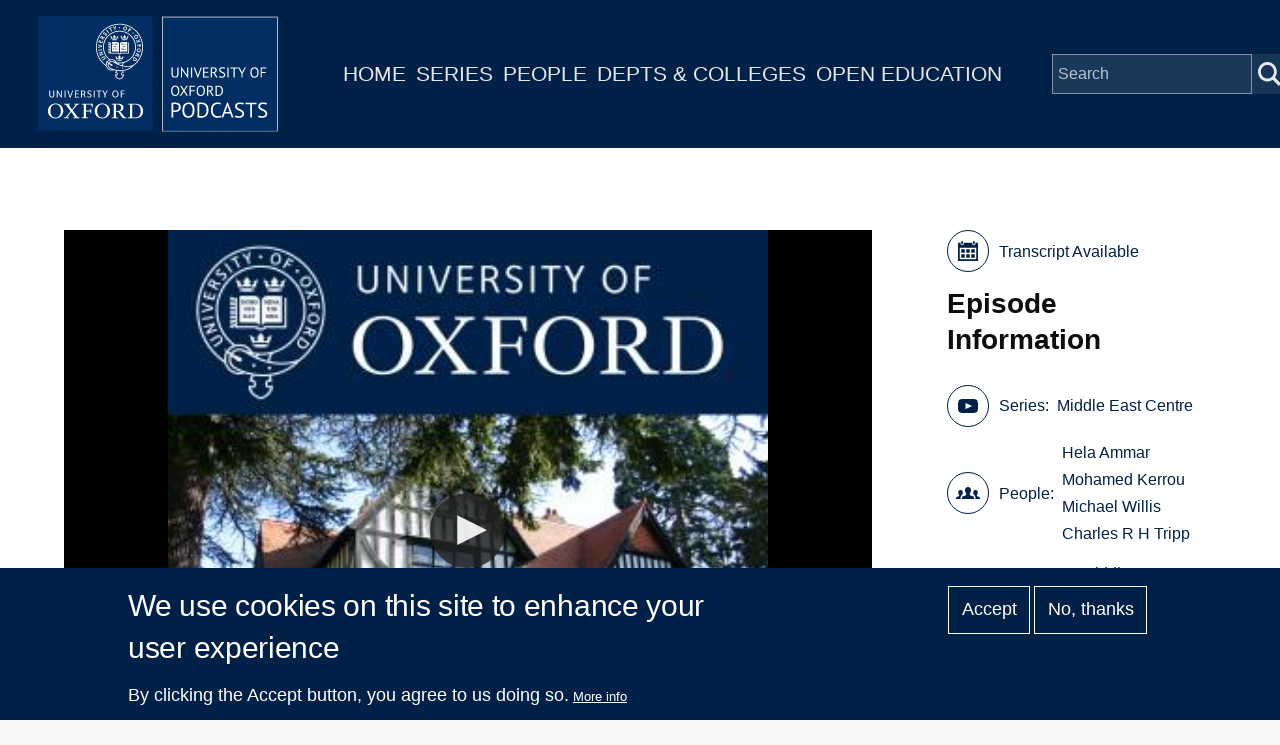

--- FILE ---
content_type: text/plain; charset=ISO-8859-1
request_url: https://media.podcasts.ox.ac.uk/sant/middle_east_studies/2021-02-26-sant-mec-ammar-video.srt
body_size: 59315
content:
1
00:00:07,810 --> 00:00:11,470
Good evening and welcome. My name is Michael Willis.

2
00:00:11,470 --> 00:00:17,260
I'm one of the fellows here, Middle East Centre at St. Anthony's College at the University of Oxford.

3
00:00:17,260 --> 00:00:23,620
And it gives me great pleasure to introduce you to the sixth seminar, this series in our series.

4
00:00:23,620 --> 00:00:30,880
We've been running every Friday evening this term and a term on the Arab uprisings, 10.

5
00:00:30,880 --> 00:00:38,800
And I'm very pleased to introduce this seminar, but we are running jointly with the British Tunisian society,

6
00:00:38,800 --> 00:00:42,760
which gives you an idea about the topic we'll be discussing this evening.

7
00:00:42,760 --> 00:00:46,570
But I'm very pleased that the with the support of the British Tunisian society,

8
00:00:46,570 --> 00:00:52,210
but have really been crucial in putting this whole event to get them a very grateful to the BTX.

9
00:00:52,210 --> 00:00:57,640
I'm particularly grateful to the person who will be chairing very involved in the British Tunisian society,

10
00:00:57,640 --> 00:01:03,160
somebody that is a good friend of the centre and somebody I'm sure many of you know very well.

11
00:01:03,160 --> 00:01:07,660
Professor Charles Triplette. So as who will be introducing the seminar this evening.

12
00:01:07,660 --> 00:01:14,620
Charles. Michael, thank you very much indeed. And thanks to St. Antony's for making it impossible to bowl.

13
00:01:14,620 --> 00:01:18,760
I think what I should say first is something a bit about the British Tunisian society itself,

14
00:01:18,760 --> 00:01:25,270
just to say that it was established or re-established in 2018 as a society meant to

15
00:01:25,270 --> 00:01:29,200
build on the friendship and understanding between Tunisia and the United Kingdom.

16
00:01:29,200 --> 00:01:39,250
So connecting people in both countries with a common interest and with knowledge about each other's histories, cultures, societies and their politics.

17
00:01:39,250 --> 00:01:42,430
And of course, that's what the contribution will be this evening.

18
00:01:42,430 --> 00:01:49,090
So the panel this evening was intended or is intended to give us a chance to reflect on some of

19
00:01:49,090 --> 00:01:57,280
the achievements of the past 10 years since the revolution and the overthrow of Ben Ali in 2011,

20
00:01:57,280 --> 00:01:57,970
but also, of course,

21
00:01:57,970 --> 00:02:07,360
the unfinished business and the unrealised hopes that have marked Tunisia's trajectory since the revolutionary events of 2010 2011.

22
00:02:07,360 --> 00:02:12,640
Because like all revolutions, it's a longer process and some hopes have been disappointed.

23
00:02:12,640 --> 00:02:23,990
Some have been fulfilled. And it's really, too, to reflect upon that, which we have asked our very distinguished two speakers to help us through.

24
00:02:23,990 --> 00:02:28,600
And I just want to introduce the two speakers before handing over to them.

25
00:02:28,600 --> 00:02:36,190
I wanted to use first Dr. Heller Amar, who is a professor of law at the University of Tunis, but also a visual artist.

26
00:02:36,190 --> 00:02:41,170
And one could say that her two roles were vividly demonstrated in 2011.

27
00:02:41,170 --> 00:02:52,660
First of all, with her participation in the art project autocracy inside out that use art to reclaim public spaces in Tunisia with the revolution,

28
00:02:52,660 --> 00:02:55,840
and secondly with our membership of the commission set up by the Tunisian

29
00:02:55,840 --> 00:03:00,970
government in 2011 to look into the conditions of prisons across the country,

30
00:03:00,970 --> 00:03:06,490
striking artworks have been exhibited and form part of collections in Tunisia and internationally.

31
00:03:06,490 --> 00:03:12,760
And if all goes well in the middle of May, you will see some of them exhibited in a new exhibition coming on at the British

32
00:03:12,760 --> 00:03:17,860
Museum called Reflections Contemporary Art from the Middle East and North Africa.

33
00:03:17,860 --> 00:03:24,760
When museums are allowed to reopen again and are other speaker equally distinguished in a different field?

34
00:03:24,760 --> 00:03:32,350
Professor Mohammed Keru is Professor of Political Science at the University of Tunis, but also a member of The Better Hikma,

35
00:03:32,350 --> 00:03:40,570
the Tunisian Academy of Sciences, Arts and Letters, and a founding member of the Tunisian Observatory for Democratic Transition.

36
00:03:40,570 --> 00:03:51,310
He's published numerous articles and books and most recently in 2018, so eager to see all the other evolution and just appeared, I think, in Tunis.

37
00:03:51,310 --> 00:03:58,270
Jemina, NYSE delivery, also the gem, not the oasis of the revolution, which has just come out.

38
00:03:58,270 --> 00:04:04,390
So before I turn to Dr Hellam, our first I should say something about the format of the evening.

39
00:04:04,390 --> 00:04:09,310
Our speakers will each have about ten to twelve minutes to give us some of their reflections.

40
00:04:09,310 --> 00:04:14,470
I might then lead off with a couple of questions and open the floor, as it were.

41
00:04:14,470 --> 00:04:22,290
You can see it. I'm still in presume mentality. I still think there's a floor, but there isn't to open the floor with for all of you.

42
00:04:22,290 --> 00:04:27,640
For more general questions and discussion that will be chaired by Dr Michael Willis.

43
00:04:27,640 --> 00:04:32,980
So I'm happy to turn over the floor or the screen to help.

44
00:04:32,980 --> 00:04:37,720
Help, please. Good evening. Thank you so much, Charles.

45
00:04:37,720 --> 00:04:43,180
And I'm glad I'm glad to be here to be here with you today.

46
00:04:43,180 --> 00:04:49,390
Yes. Actually, evolution has opened the door to every possible.

47
00:04:49,390 --> 00:05:01,870
And indeed, we we are able to do and to explore and to do things and to explore has never been explored during Bernardes regime.

48
00:05:01,870 --> 00:05:08,920
So to talk about the. Months. And the changes that happened just after the revolution.

49
00:05:08,920 --> 00:05:11,590
I will take two examples, actually,

50
00:05:11,590 --> 00:05:21,880
I would be speaking about two main projects that marked my career as an artist and that marked me also as a citizen.

51
00:05:21,880 --> 00:05:29,050
The first one is visiting prisons and testifying about human rights in Tunisia.

52
00:05:29,050 --> 00:05:39,670
A few weeks after the revolution, as you say, Johns, three national commissions were set up by the provisional government at this time.

53
00:05:39,670 --> 00:05:52,600
And I was appointed as a member of one of them. That commission of enquiry on the abuses committed during the revolution.

54
00:05:52,600 --> 00:06:03,940
Our mission was basically to investigate all types of abuses such as death and bullet injuries,

55
00:06:03,940 --> 00:06:12,470
but also a mutiny in prisons and to determine the response of the political responsible parties.

56
00:06:12,470 --> 00:06:21,070
So so actually, this commission was the first tool of the transitional justice in Tunisia.

57
00:06:21,070 --> 00:06:28,780
And during one year, we we we did, for example, as far as I'm concerned,

58
00:06:28,780 --> 00:06:38,230
I was in the subcommission of prisons and during the year I visited prisons with three other members of the of this commission.

59
00:06:38,230 --> 00:06:47,230
And this was the first time ever. Then civilians entered prisons before and before that before that time.

60
00:06:47,230 --> 00:06:56,770
So during this regime, it was only the Red Cross that was able to visit prisons and their reports were confidential.

61
00:06:56,770 --> 00:07:04,510
So no one could know what was happening to into prisons.

62
00:07:04,510 --> 00:07:18,490
Of course, we were aware that human rights were floating, of course, but no one could imagine how bad were the conditions of detentions where.

63
00:07:18,490 --> 00:07:28,960
So after this so we could we were able for the first time to testify about the human rights violation in prisons.

64
00:07:28,960 --> 00:07:37,300
And one year after. So the report has been published and.

65
00:07:37,300 --> 00:07:41,880
In the same time I was down myself, I have to do something about this,

66
00:07:41,880 --> 00:07:47,670
I have to testify not only as a member, as a jurist, as a member of this commission,

67
00:07:47,670 --> 00:07:57,660
but also as a citizen who has lived something, something huge, you know, talking with that with inmates,

68
00:07:57,660 --> 00:08:05,700
visiting prisons, exploring a field that I would never imagine exploring before.

69
00:08:05,700 --> 00:08:13,800
So there was there is still a festival of art in public spaces.

70
00:08:13,800 --> 00:08:26,730
To me, it's called the Dream City. And this for this is this year, I choose to testify about what I lift into prison with with this commission.

71
00:08:26,730 --> 00:08:35,010
And I. I showed Virk pictures I took during a year in prisons.

72
00:08:35,010 --> 00:08:49,970
And actually I replenished the prison universe with with the pictures and also testimonies of of the prisoners.

73
00:08:49,970 --> 00:08:57,030
And it was, it was really a great experience because of two things.

74
00:08:57,030 --> 00:08:57,370
First,

75
00:08:57,370 --> 00:09:09,750
I think it was the first time and I think it will be the last one also because because unfortunately no one is is able to take picture into prisons.

76
00:09:09,750 --> 00:09:18,810
So I think there would be only those one those the one I took during this case this year.

77
00:09:18,810 --> 00:09:26,100
And the cigar is for the second reason because, you know, prison in Tunisia, it was taboo.

78
00:09:26,100 --> 00:09:31,140
Like No one talk about prisons.

79
00:09:31,140 --> 00:09:41,840
We had only few testimony from the prisoners under Bourguiba Logush Tunisian.

80
00:09:41,840 --> 00:09:51,360
So. So we didn't know what what was happening. What didn't happen there.

81
00:09:51,360 --> 00:09:57,390
So, yes, 10 years after after visiting prison, what has changed?

82
00:09:57,390 --> 00:10:05,370
I think the conditions of detention hasn't said they haven't changed that much.

83
00:10:05,370 --> 00:10:13,130
Even if some some some reform, some reforms have been undertaken.

84
00:10:13,130 --> 00:10:25,320
But still, you know, still more generally, many steps have been made in terms of transitional justice, rehab, dilatation of victims and so on.

85
00:10:25,320 --> 00:10:30,020
But still, the process is not finished yet.

86
00:10:30,020 --> 00:10:42,700
The second example is the second project was called Arctic Husky Inside Programme, initiated by French photographer G.

87
00:10:42,700 --> 00:10:46,520
And in March 2006 and eleven.

88
00:10:46,520 --> 00:10:58,250
And this project will replace the portrait of an idea which was everywhere, you know, in every street, in every every everywhere in Tunisia.

89
00:10:58,250 --> 00:11:07,070
So where we choose to replace the portrait of Ben Ali by thousands of portraits of unknown Tunisians, the sum was a symbolic,

90
00:11:07,070 --> 00:11:16,680
was strong, and we thought that it would be a beautiful homage to Tunisian people, the Tunisian people.

91
00:11:16,680 --> 00:11:25,520
But the funniest thing was that we were expecting such reaction from from people in the street.

92
00:11:25,520 --> 00:11:38,000
We were passing the pictures that the portraits and in the same time, even the people who helped us to pass the pictures were ripping them apart.

93
00:11:38,000 --> 00:11:49,670
It was it was completely unexpected. And also, we faced very hostile and violent reactions from from people in the street.

94
00:11:49,670 --> 00:11:58,220
Some of them were saying that we are unbelievers because you're a woman representation.

95
00:11:58,220 --> 00:12:10,910
And so portraits are forbidden in Islam. Sullivan would say also that the portraits, black and white portraits are ugly.

96
00:12:10,910 --> 00:12:21,830
And instead, we should have bastad like colour, age lines, like capes, bund trees, some flowers, etc.

97
00:12:21,830 --> 00:12:35,810
Some of them also disagreed with putting strangers portraits of strangers in their walls, their streets, they their neighbourhood.

98
00:12:35,810 --> 00:12:43,710
And instead we have and they were saying instead you have you should have busted the portraits of myself.

99
00:12:43,710 --> 00:12:54,410
I'm not known what went on in my in my country or or in my in my neighbourhood or in my street.

100
00:12:54,410 --> 00:13:03,260
Actually, as I said as I said, you know, the reaction were completely unexpected and hard to understand.

101
00:13:03,260 --> 00:13:13,490
But if we look deeper into them, we can see what has changed since the fall of the regime.

102
00:13:13,490 --> 00:13:23,540
And this also could explain what happened later and what what we are still experiencing now.

103
00:13:23,540 --> 00:13:30,050
First of all, we heard the first for the first time, the first the voices of Salafis,

104
00:13:30,050 --> 00:13:40,820
or at least of conservative people who would put religion above all freedoms.

105
00:13:40,820 --> 00:13:51,610
It's also these reactions also shows a show how much people how much people wear and see the art.

106
00:13:51,610 --> 00:14:01,720
I'm familiar with art in public space and maybe also I'm familiar with the concept of public space,

107
00:14:01,720 --> 00:14:07,180
with the concept of living and doing together in a public space.

108
00:14:07,180 --> 00:14:15,790
And this is pretty normal. You know, after more than 20 years of dictatorship.

109
00:14:15,790 --> 00:14:29,030
So, in fact, everyone was appropriating this this public space, a public space that never quite freely used before.

110
00:14:29,030 --> 00:14:43,130
Another thing is that I think the most important thing that all of them all fuss even us as artists or citizen we're experimenting with.

111
00:14:43,130 --> 00:14:48,950
We were experimenting a very new freedom of speech.

112
00:14:48,950 --> 00:15:03,130
Even even if even if that seemed to me you'd like one dictator at this time to have one dictator has been has been replaced by 11 million dictators.

113
00:15:03,130 --> 00:15:06,670
So that was yeah, that was the feeling I had this day.

114
00:15:06,670 --> 00:15:14,800
And maybe sometimes even now, you know, with all the demonstrations across the country.

115
00:15:14,800 --> 00:15:20,200
So, yes, if I want to summarise, I think I reached my time.

116
00:15:20,200 --> 00:15:27,340
If I want you to summarise, I'd say that the major change that has lasted is the freedom of speech.

117
00:15:27,340 --> 00:15:36,130
Today, we have the right, but also the power to speak out to contests and to denounce.

118
00:15:36,130 --> 00:15:47,080
This is, of course, a huge achievement. And some would say that 10 years after the revolution, this is not enough.

119
00:15:47,080 --> 00:15:57,280
And we're still expecting more significant chancers changes that would make Tunisia reached a democratic country.

120
00:15:57,280 --> 00:16:00,970
Thank you. Thank you very much. Really interesting.

121
00:16:00,970 --> 00:16:01,840
And thank you so much.

122
00:16:01,840 --> 00:16:09,910
For keeping to your time schedule in a very good way and then giving us a lot of things to think about, which we'll come back to in the questions.

123
00:16:09,910 --> 00:16:21,990
But now I'd like to turn to Mohammed Mohammed Karu to give his reflections from a slightly different perspective possibly of the last 10 years.

124
00:16:21,990 --> 00:16:29,730
Good evening. I am very happy to take part to the webinar.

125
00:16:29,730 --> 00:16:34,590
Thank you all very much to all the organisers and participants.

126
00:16:34,590 --> 00:16:40,650
And the question is, where are we today? Ten years after.

127
00:16:40,650 --> 00:16:48,840
While this is a simple equation, a question, the answer is not always obvious.

128
00:16:48,840 --> 00:17:00,750
From my point of view, there are at least the three components of the historical process of evolution and the political transition.

129
00:17:00,750 --> 00:17:05,940
First of all, the relationship between old and the new regime.

130
00:17:05,940 --> 00:17:16,320
Second, the building of democratic institutions and third, social movements since the time devoted to the presentation is short.

131
00:17:16,320 --> 00:17:22,830
I wish I would focus on the third issue, which is related to social movements.

132
00:17:22,830 --> 00:17:30,160
And during the debate, I will come back, if you want to, the two other components.

133
00:17:30,160 --> 00:17:41,350
So concerning social movements, we could say that young people are still mobilised as far as the objectives of the revolution,

134
00:17:41,350 --> 00:17:46,840
which are as you know, a freedom and dignity are not realise it yet.

135
00:17:46,840 --> 00:17:52,010
They are demonstrating in the streets and public places.

136
00:17:52,010 --> 00:18:02,850
Using social media. Of course. Ten years after the revolution, young people feel frustrated.

137
00:18:02,850 --> 00:18:08,490
For having waited so long without any achievements.

138
00:18:08,490 --> 00:18:19,440
So the revolutionary process is still continuing by following three parties or three main day elections.

139
00:18:19,440 --> 00:18:25,080
First of all, the path. So we could say the path of the gym now.

140
00:18:25,080 --> 00:18:34,560
Second, the path or the case, because there are cases that studies case workers of come.

141
00:18:34,560 --> 00:18:42,360
And the third is urban demonstrations. Let's begin with the Jimena.

142
00:18:42,360 --> 00:18:51,030
Jimena is a small village and also an oasis located in the south of Tunisia in the southwest of Tunisia.

143
00:18:51,030 --> 00:18:56,980
There are social actors are involved in a battle on the right of the land.

144
00:18:56,980 --> 00:19:05,670
And since 2011, they have occupied the ancient colonial domain or farm.

145
00:19:05,670 --> 00:19:14,370
If you want colonial farm planted with parliament and producing dates.

146
00:19:14,370 --> 00:19:17,610
This farm belongs to the national state.

147
00:19:17,610 --> 00:19:31,160
Of course, the challenge then is between the legality, the national state legality and the people democratic legitimacy.

148
00:19:31,160 --> 00:19:39,290
In 2011, some people of Jemina created comedy, revolutionary comedy,

149
00:19:39,290 --> 00:19:51,340
but one year later in 2012, they transformed the committee in an NGO association with NGO.

150
00:19:51,340 --> 00:19:53,890
During 10 years, they are controlled.

151
00:19:53,890 --> 00:20:04,780
They are taking control of the domain and collectively as a collectively cell of managing the land and its resources to the benefits,

152
00:20:04,780 --> 00:20:17,190
to the benefit of the community of Jemina. Gymnast striving for dignity and collective identity is probably I do say probably.

153
00:20:17,190 --> 00:20:23,600
So don't don't take it for granted. It's just to put it is.

154
00:20:23,600 --> 00:20:29,580
Maybe he's the only success story of the Tunisian revolution.

155
00:20:29,580 --> 00:20:36,540
Second, the second case is alcohol. These pumping are.

156
00:20:36,540 --> 00:20:43,590
And the gas station is located, as you know, in the extreme so far from that,

157
00:20:43,590 --> 00:20:55,540
without C8 minders in Kabul or around that car, more people have occupied the station and they formate coordination.

158
00:20:55,540 --> 00:21:02,450
Coordination Committee representing eight localities of the governorate or the region of that

159
00:21:02,450 --> 00:21:10,840
are we they negotiated with the government and reached an agreement which not been implemented.

160
00:21:10,840 --> 00:21:16,290
The better for sharing of wealth and social justice.

161
00:21:16,290 --> 00:21:23,860
It got more. It is organised through an informal structure in an informal organisation.

162
00:21:23,860 --> 00:21:30,060
It seems to me that if that turns out to be a counter social movement.

163
00:21:30,060 --> 00:21:35,230
Because it's more concerned with blocking the prediction.

164
00:21:35,230 --> 00:21:42,250
And opposing the state line, promoting a constructive social social project lection.

165
00:21:42,250 --> 00:21:50,860
Finally, the urban protesters, the field of urban protests is both the poor district of Tunisian cities and the public.

166
00:21:50,860 --> 00:22:03,910
Places like Avenue will give Avenue like Essabar and the public place of Libardo in the poor districts located in the periphery of the city's.

167
00:22:03,910 --> 00:22:13,420
This is related to the logical fry it having four major social actors out of school, youth people.

168
00:22:13,420 --> 00:22:21,940
Meanwhile, the political actors in the public places are you educated at high school and universities.

169
00:22:21,940 --> 00:22:29,830
They express through the revolutionary slogans the rejection, the rejection of the new political power.

170
00:22:29,830 --> 00:22:34,060
They receive it as consett about conservative and corrupted.

171
00:22:34,060 --> 00:22:44,720
What is remarkable? He's the missing link link, the missing link link between the two about protest movements,

172
00:22:44,720 --> 00:22:51,320
which are also not strongly connected to civil society, mainly, mainly labour union.

173
00:22:51,320 --> 00:22:58,840
From that Gamma's. The weakness of social movements in Tunisia was revolution.

174
00:22:58,840 --> 00:23:04,860
Thank you very much and welcome to your comments and remarks. Ahmed, thank you very much.

175
00:23:04,860 --> 00:23:09,690
I think it gives us a flavour of what we're going to meet in the book on Jemina.

176
00:23:09,690 --> 00:23:16,110
That's coming out. That's a good foretaste as well. I mean, I thought that before I opened the floor.

177
00:23:16,110 --> 00:23:24,660
But the screen, as it were, to discussion for everyone. I might put a couple of questions to both of you to see if you how you respond to it,

178
00:23:24,660 --> 00:23:32,310
because it seemed the both of you in different ways had addressed it seem to be a key question of the revolution,

179
00:23:32,310 --> 00:23:37,890
which is how should one be a Tunisian citizen after revolution?

180
00:23:37,890 --> 00:23:45,990
What are the possibilities of citizenship? What are the possibilities artistically? And also in terms of, as I said, what?

181
00:23:45,990 --> 00:23:52,020
What role does art play in making people more aware of their rights to public space and elsewhere?

182
00:23:52,020 --> 00:24:03,990
So I'd ask Heller a bit about do you think that art in Dream City, in public space by moving into public space, has opened people's eyes to things?

183
00:24:03,990 --> 00:24:08,400
Has it increased debate if you had a certain amount of resistance at the beginning?

184
00:24:08,400 --> 00:24:10,950
Has it overcome it? So that would be one area.

185
00:24:10,950 --> 00:24:20,260
And then for Mohammed, I think, again, one of the interesting questions is if you think that the conditions of citizenship.

186
00:24:20,260 --> 00:24:23,150
That you described in Jemina have been made possible.

187
00:24:23,150 --> 00:24:28,370
What do you think that makes it possible that that makes it quite troubling and difficult in other areas,

188
00:24:28,370 --> 00:24:35,300
even in places where it's come close to it, like Cam or Kirkconnell or other other areas of Tunisia?

189
00:24:35,300 --> 00:24:41,780
So, hello. Would you take up that question of the question of the effect of art in public space,

190
00:24:41,780 --> 00:24:48,190
whether it's enlarged it, whether it's simply entrenched divisions?

191
00:24:48,190 --> 00:25:03,220
I think that that art has has played a major role in in letting people be familiar with the public space.

192
00:25:03,220 --> 00:25:12,460
Actually, just after the revolution, there were a lot of exhibitions, a lot of of arts in the public space.

193
00:25:12,460 --> 00:25:19,930
And in this time, like in this time, like two years, like two, three years after the revolution,

194
00:25:19,930 --> 00:25:29,740
people were still not familiar with this form of art, like dancing theatre in public space or even painting, et cetera.

195
00:25:29,740 --> 00:25:44,020
And I said to people, but it was also the government that was not familiar with that, with its ways of expression, you know.

196
00:25:44,020 --> 00:25:52,480
And I remember the happily, happily what happened in Libya.

197
00:25:52,480 --> 00:25:57,730
And this time it was a huge exhibition.

198
00:25:57,730 --> 00:26:11,380
And and people came and. And I said that this art is against religion and we are art as artists and believers, et cetera.

199
00:26:11,380 --> 00:26:26,660
And it set fire to the country, you know. And government at this time, which was composed of by a by another by the religion of the religious party.

200
00:26:26,660 --> 00:26:33,280
Agreed with these people, you know? And we were like like them.

201
00:26:33,280 --> 00:26:45,500
Like completely as artists, completely. Favoured by these people and by the government.

202
00:26:45,500 --> 00:26:58,190
But fortunately, you know, after this, people get used to to see artists in the streets, artists dancing, painting, etc.

203
00:26:58,190 --> 00:27:03,480
So I think. I was always talking about living together.

204
00:27:03,480 --> 00:27:09,150
You know, I think this is as an artist, we as artists,

205
00:27:09,150 --> 00:27:21,900
we are responsible also of making things happen, you know, and creating a link between us, our art.

206
00:27:21,900 --> 00:27:29,270
But it's also people, people in public spaces.

207
00:27:29,270 --> 00:27:36,320
As course can do that. I mean, it's it's a it's a good answer and it leads you to think of many other possibilities that come out of it as well.

208
00:27:36,320 --> 00:27:44,210
But that's exactly what we were after. Mohammed, I don't know whether you want to think a bit about the the question of citizenship in your contexts.

209
00:27:44,210 --> 00:27:54,130
Yeah. Yeah. I think this is his ship is a process and there is not achieve it.

210
00:27:54,130 --> 00:28:04,450
It is continuing. And the case of Jim, it has been interesting because they it demonstrate is not there.

211
00:28:04,450 --> 00:28:19,730
There is both rapture with all the regime and the NSA to build a new regime at the local level and discipline them not.

212
00:28:19,730 --> 00:28:27,240
And the successor regime now is thinking doing them, which will could triple life.

213
00:28:27,240 --> 00:28:33,200
Three daughters of Jemina. First of all, the art of negotiation.

214
00:28:33,200 --> 00:28:40,280
They had a lot of negotiation with the government, the very recognition of the government.

215
00:28:40,280 --> 00:28:46,040
And that's a lot of negotiation. Of all, the ministers are gone.

216
00:28:46,040 --> 00:28:53,210
And there is that tradition of migration, not tradition of migration.

217
00:28:53,210 --> 00:28:58,070
And this helps to link local and global.

218
00:28:58,070 --> 00:29:06,890
With national and global, of course, and the gymnast, you have also a tradition of knowledge, local knowledge.

219
00:29:06,890 --> 00:29:16,720
There are many intellectuals, many militants which have a great experience of politics.

220
00:29:16,720 --> 00:29:22,290
That's it, very much that's fabulous. It's interesting looking at the different combinations and how that exists in different places.

221
00:29:22,290 --> 00:29:28,860
I think there are plenty of questions now coming from the floor as I'd hand over to Michael to chair.

222
00:29:28,860 --> 00:29:32,100
He's been watching them all. And then he will put them to you.

223
00:29:32,100 --> 00:29:36,170
But thank you both very much indeed. Thank you very much, Charles.

224
00:29:36,170 --> 00:29:44,690
Yes. We've got questions coming in, and just to let you know, if you would like to put a question to either one or both of the speakers tonight,

225
00:29:44,690 --> 00:29:51,620
you you can type it into a Q&A bar that you'll see on your screen and it will come up if you want to be identified,

226
00:29:51,620 --> 00:29:54,880
to put your name, if you'll be anonymous. That's absolutely fine.

227
00:29:54,880 --> 00:30:00,500
And I'll try and get through as many of the questions as I can before the end of our session.

228
00:30:00,500 --> 00:30:05,210
But the first question comes from Yusuf Sharif.

229
00:30:05,210 --> 00:30:08,050
Very nice to have you join us. Yousef.

230
00:30:08,050 --> 00:30:17,990
And he addresses these questions, Mohammed or as he very, very correctly see Mohammed CARU and UCITS question is, and I quote,

231
00:30:17,990 --> 00:30:26,300
We often mention the objectives of the revolution in quotation marks when describing the events of the last decade.

232
00:30:26,300 --> 00:30:35,040
But who defined these objectives? How can we establish objectives and demands which are organisational elements in a protest?

233
00:30:35,040 --> 00:30:39,740
But no, Fullwood with that has no formal organisation.

234
00:30:39,740 --> 00:30:47,670
So, Mohammed, very interesting question. And I'm not surprised because Yusuf is the clever man,

235
00:30:47,670 --> 00:30:59,660
the clever and the good friend who is following the current situation in Tunisia, who defined the low objective, these objectives.

236
00:30:59,660 --> 00:31:07,300
There is no definition of objective. It was defined it by by the slogan of the revolution.

237
00:31:07,300 --> 00:31:10,700
There is not formal definition of the term.

238
00:31:10,700 --> 00:31:19,250
But the slogan one of the slogan, one of the main slogan of the revolution was Work Labour Day and Dignity.

239
00:31:19,250 --> 00:31:27,110
National Dignity. Of course, these. Is ambiguous as a slogan.

240
00:31:27,110 --> 00:31:33,050
But people deal with that ambiguous slogan during the revolutionary process.

241
00:31:33,050 --> 00:31:39,760
There is no institutional definition of the objectives of the revolution.

242
00:31:39,760 --> 00:31:46,390
It's produced by a mass mobilisation research by the history of mobilisation.

243
00:31:46,390 --> 00:31:52,500
And is still continuing. Of course. Thank you very much indeed for that.

244
00:31:52,500 --> 00:31:57,900
And this question goes to Hillah. And this comes from Ezgi, Basra.

245
00:31:57,900 --> 00:32:05,400
Good to see you, Askey. Thank you for joining us and asking would like I was intrigued by one statement you made.

246
00:32:05,400 --> 00:32:09,870
Hello. She'd like you to elaborate more on it, saying,

247
00:32:09,870 --> 00:32:17,300
can you elaborate more on the statement one dictator was replaced by, I think you said 11 million dictators.

248
00:32:17,300 --> 00:32:22,420
It's something more about that. I was intrigued by that. Exactly what you meant by that as well.

249
00:32:22,420 --> 00:32:28,880
Yeah. Actually, during that Chinese regime, no one could say anything.

250
00:32:28,880 --> 00:32:30,970
You know, other low was low.

251
00:32:30,970 --> 00:32:45,340
And even if we were waiting for more freedom or for more freedom of speech or for more dignity or for more things like this,

252
00:32:45,340 --> 00:32:53,350
you know, we we stood quiet and. And then after the following the regime,

253
00:32:53,350 --> 00:33:00,730
everyone would ask things you would never ask during Bernanke's that regime for

254
00:33:00,730 --> 00:33:08,410
himself without dealing with with the expectations of the of other people.

255
00:33:08,410 --> 00:33:12,910
You know, like this is Mike's treat. We don't have you.

256
00:33:12,910 --> 00:33:17,230
You don't you are not allowed to stand in my street.

257
00:33:17,230 --> 00:33:26,020
This is my job. You're not allowed to to come to my office or this is my company, you know.

258
00:33:26,020 --> 00:33:30,280
And I want the best for my company. I don't care about yours.

259
00:33:30,280 --> 00:33:37,450
So people were asking things for themselves without without caring about other people.

260
00:33:37,450 --> 00:33:48,340
And this is why I said that this is actually this is a work in a work in process,

261
00:33:48,340 --> 00:33:54,340
because this is about living together and dealing with our expectations.

262
00:33:54,340 --> 00:34:02,860
But, of course, with the expectations of other two nations. So it's a balance to it's a balance two to two.

263
00:34:02,860 --> 00:34:18,220
We have to find to be citizens. And this is what at this time, I felt like one dictator was replaced by 11 million of dictators.

264
00:34:18,220 --> 00:34:22,350
It's a fight. It's a way of saying. Thank you very much.

265
00:34:22,350 --> 00:34:26,370
That's a very interesting way of looking at it. I like that a lot.

266
00:34:26,370 --> 00:34:34,040
Our next question is looking at the disconnect really between the politics of protest and formal politics.

267
00:34:34,040 --> 00:34:41,860
And it comes from Miriam La wheaty. Miriam basically is saying that the youth are protesting it's disappointment, but at the same time,

268
00:34:41,860 --> 00:34:49,020
they're not participating in elections, resulting in what she calls the pathetic results that we all suffer.

269
00:34:49,020 --> 00:34:57,670
Do you have any explanations for why that's the case? Maybe perhaps even say something about how that can be overcome, if at all possible.

270
00:34:57,670 --> 00:35:02,950
Even one of you will be welcome to try that. Yeah. It's it's very pertinent.

271
00:35:02,950 --> 00:35:05,230
It's very an important issue.

272
00:35:05,230 --> 00:35:19,710
It's true that the UK people don't participate due to the election, but express their anger through demonstration is to now.

273
00:35:19,710 --> 00:35:28,480
They. They did not participate. But we don't know in the future if they could participate next election.

274
00:35:28,480 --> 00:35:35,050
We don't know exactly where is the direction of the people.

275
00:35:35,050 --> 00:35:39,190
Thank you very much. Now, the next the next question actually comes from two people.

276
00:35:39,190 --> 00:35:43,060
We have a joint question from two good friends of the Middle East.

277
00:35:43,060 --> 00:35:48,160
Centella is that Tommy, Jack and Bobby Parks? And they ask.

278
00:35:48,160 --> 00:35:55,600
When we think of a protest, the thousands of protests and social movements annually, especially after 2018,

279
00:35:55,600 --> 00:36:00,940
in addition to such incredible experiences as Jemena, which you you were referring to Mohammed earlier.

280
00:36:00,940 --> 00:36:06,040
Do you think that we can use the contentious experiences in Tunisia to think beyond

281
00:36:06,040 --> 00:36:13,000
the economic determinism that so many academics attached to the study of protests?

282
00:36:13,000 --> 00:36:18,460
In other in other words, what kind of politics is behind these diverse and many movements?

283
00:36:18,460 --> 00:36:23,950
And they say, thank you for asking and thank you for your question and really about this economic determinism.

284
00:36:23,950 --> 00:36:28,370
Can we move beyond that? Absolutely.

285
00:36:28,370 --> 00:36:35,770
Absolutely. The case of him and other demonstrations show us.

286
00:36:35,770 --> 00:36:45,490
That we need to reflect that beyond the determining the economic determinist, because these movements are linked with collective identity,

287
00:36:45,490 --> 00:36:53,740
not with only the economic level as people think of or as the intellectual being.

288
00:36:53,740 --> 00:37:02,410
Back to the main issue is the collective identity of communities, communities of young people, community, no,

289
00:37:02,410 --> 00:37:17,080
community of incommode and so on, we are now experiencing new ways of thinking and new ways of protesting, I think.

290
00:37:17,080 --> 00:37:21,640
Thank you. Next question comes from Robin Kiely.

291
00:37:21,640 --> 00:37:25,660
Thank you very much for joining us. Robin, I hope Robin won't mind me saying that.

292
00:37:25,660 --> 00:37:31,510
Robin is a former British ambassador to Tunisia. And Robin's question is about the role of NGO.

293
00:37:31,510 --> 00:37:37,930
And he asks, how do you see the role of NGOs developing, given that the sector was quite developed,

294
00:37:37,930 --> 00:37:48,370
albeit firmly controlled by the pouvoir before the revolution, a way of uninvolved and dynamiting society or a parallel government with other agendas?

295
00:37:48,370 --> 00:37:55,270
So the role of NGOs perhaps stops. Heller may be able to say something about this as well as Mohammed.

296
00:37:55,270 --> 00:38:05,640
About the role of NGOs. Yeah. OK. Yes, actually, it depends of NGOs, you know, for example, and the field of human rights NGO.

297
00:38:05,640 --> 00:38:22,800
So it was we're able to to play a major role in developing tools to to improve human rights in Indonesia.

298
00:38:22,800 --> 00:38:34,750
It depends. Actually, even even if I can, I can think of other end to use NGOs in income, economic fears or et cetera.

299
00:38:34,750 --> 00:38:43,690
It improves it. It helps actually to to to find some tools so to improve their skills.

300
00:38:43,690 --> 00:38:48,460
It hasn't replaced the role of governments.

301
00:38:48,460 --> 00:38:56,830
I think it's a cooperation between government and NGO, but also between NGO and civil society.

302
00:38:56,830 --> 00:39:03,340
And I can't imagine a process without this cooperation.

303
00:39:03,340 --> 00:39:10,070
How much did you want to add anything? Not. Just an idea.

304
00:39:10,070 --> 00:39:24,440
We could say that we have to kind two kinds of civil society in Tunisia and then brought down to a formal civil society and an informal civil society.

305
00:39:24,440 --> 00:39:36,650
The former civil society. Attracted by an NGO has played a major role during the first year.

306
00:39:36,650 --> 00:39:47,130
Position. Now we are facing a new. Informal civil society, which is very different from the other.

307
00:39:47,130 --> 00:39:54,630
Let's say that the first two became bourgeois bourgeoisie to be a society.

308
00:39:54,630 --> 00:39:58,410
I think it's very important to observe and to analyse now.

309
00:39:58,410 --> 00:40:10,110
And the demonstration urban in urban field and also in income over and the JEMINA outlook are linked to an informal civil society,

310
00:40:10,110 --> 00:40:19,080
not formal civil society, except the except the role of you to do.

311
00:40:19,080 --> 00:40:24,650
Which is the complex. Thank you very much.

312
00:40:24,650 --> 00:40:38,070
A question for Heller this time, and it's a question that I very heavy on you as well from Dr. Caromed side, who is an anthropologist, and they ask.

313
00:40:38,070 --> 00:40:46,310
I'm so curious about hostility towards the art projects in which your team replaced pictures of Bernadi with those of ordinary citizens.

314
00:40:46,310 --> 00:40:52,580
What do you think this reveals about public media and the value of appearance in public space?

315
00:40:52,580 --> 00:40:56,570
Advertisements are so common on Main Streets and metro stations in Tunis.

316
00:40:56,570 --> 00:41:04,700
Do you think it was the more private placement of the portraits or something about their aesthetic styling that triggered the opposition?

317
00:41:04,700 --> 00:41:09,920
Very well. Very interesting question.

318
00:41:09,920 --> 00:41:14,070
Thank you for asking, actually.

319
00:41:14,070 --> 00:41:18,660
Well, what triggered those reaction?

320
00:41:18,660 --> 00:41:29,750
We we couldn't say at this time because we arrived as an artist like Superman's, you know.

321
00:41:29,750 --> 00:41:42,890
Yeah. We are replacing finally Bernardes portraits by a by a thousand self Tunisian of portraits of Tunisian unknown Tunisian people.

322
00:41:42,890 --> 00:41:55,850
And on the contrary, people have not received this as a knowledge, but as an intrusion in their life, in their public space.

323
00:41:55,850 --> 00:42:00,140
And and it was a lesson at the end.

324
00:42:00,140 --> 00:42:03,260
It was, for me, a lesson of humility, you know,

325
00:42:03,260 --> 00:42:19,040
because because that that teaches me that we have to deal with the public space as the people industry have to deal with artists.

326
00:42:19,040 --> 00:42:29,670
And before that, they were like a gap between artists and and people in the street.

327
00:42:29,670 --> 00:42:34,740
Thank you very much. Unfolding sort of on on that's about the expression.

328
00:42:34,740 --> 00:42:38,820
Another question for you, Hala, is from an anonymous pen.

329
00:42:38,820 --> 00:42:45,030
That's perfectly fine in terms of you can leave your name or not and says you

330
00:42:45,030 --> 00:42:49,440
said that freedom of speech has been the main change since the revolution.

331
00:42:49,440 --> 00:42:56,490
That seems to have been, however, a recent increase in government crackdowns on bloggers and online commentators.

332
00:42:56,490 --> 00:43:00,540
Is this something you are concerned about? Yes, of course.

333
00:43:00,540 --> 00:43:13,290
We are all concerned here in Turkey and yet in Tunisia about. About violation of our rights to to speak freely online or to media, etc.

334
00:43:13,290 --> 00:43:19,110
And, you know, in French, we have I don't know how to translate make a choice.

335
00:43:19,110 --> 00:43:24,300
Would it translate, as I say, the natural, I hope young and.

336
00:43:24,300 --> 00:43:38,400
These are like reflex, you know, of the old regimes that they are not familiar yet with, with the freedom of speech.

337
00:43:38,400 --> 00:43:41,550
So there is, of course, crackdowns.

338
00:43:41,550 --> 00:43:54,870
But on the other hand, when it happened, people denounce this is the censorship and and through media network, etc., we all denounce.

339
00:43:54,870 --> 00:44:06,920
They said that the censorship and Q question now from a Tunisian colleague here at Oxford and a good friend and colleague at the centre,

340
00:44:06,920 --> 00:44:16,260
Mohamed Salah Omari and Mohammed Salah welcomes you and thanked you for your succinct and suggestive interventions very much.

341
00:44:16,260 --> 00:44:18,210
Mohamed Satis question is,

342
00:44:18,210 --> 00:44:29,870
both of you describe deep change at the level of practises that citizenship is there are not social back to sustain this change or is it temporary?

343
00:44:29,870 --> 00:44:34,020
So that's the both of you who would like to try. But perhaps, Mohammed, would you like to try?

344
00:44:34,020 --> 00:44:41,090
That's a very good question. But then really, I have no answer for this question.

345
00:44:41,090 --> 00:44:50,000
It's not easy. We don't know exactly if it's in death or itself superficial.

346
00:44:50,000 --> 00:44:54,040
We don't know. We have doubt.

347
00:44:54,040 --> 00:44:58,170
It's nothing that we have no one. We have no Savi's session.

348
00:44:58,170 --> 00:45:06,910
So soon as you consider what to say, to know exactly the values of people and how they deal with power.

349
00:45:06,910 --> 00:45:14,110
If they have the same attitude, the same at a presentation of the power on.

350
00:45:14,110 --> 00:45:20,170
If this representation is changing now, we don't know exact.

351
00:45:20,170 --> 00:45:24,820
But it's a very interesting question from social science point of view.

352
00:45:24,820 --> 00:45:31,490
Of course, you want to say something on that panel. And that's it.

353
00:45:31,490 --> 00:45:34,830
I guess I said everything right. OK.

354
00:45:34,830 --> 00:45:39,430
Thank you. I know somebody who would like to go back to one of the questions.

355
00:45:39,430 --> 00:45:44,490
This is from Barney Porter. We know. Well, welcome, Barney. Sure. Very nice of you to join us.

356
00:45:44,490 --> 00:45:52,900
And just as I wondered where we could go back to the question of why young people are not participating in here.

357
00:45:52,900 --> 00:45:59,070
Helus thoughts because of our experiences with working with young people in the Madina.

358
00:45:59,070 --> 00:46:03,470
Your particular perspective from your experiences there? Yeah.

359
00:46:03,470 --> 00:46:11,490
Hi, Venetia. Glad you're here. So, yes, I don't know where they are not participating,

360
00:46:11,490 --> 00:46:21,690
but maybe if I go back and I can tell you worse about this experience to two or three, four, maybe four,

361
00:46:21,690 --> 00:46:33,840
two or three or four years ago, I had a residency in the heart of the Trueness Madina of trains with five young people,

362
00:46:33,840 --> 00:46:38,250
and I followed them in their daily life.

363
00:46:38,250 --> 00:46:50,920
Young people who were very representative of the youth in Tunisia, like all of them, were dreaming about a legal migration, about leaving the country.

364
00:46:50,920 --> 00:47:08,160
They're disappointed by and bye bye politics in Tunisia very improved also by by them social and economic situation in in Tunisia.

365
00:47:08,160 --> 00:47:16,200
And it was very interesting to work with them and to learn more about them because

366
00:47:16,200 --> 00:47:26,040
because I felt like there's a really gap between youth in Tunisia and our politician.

367
00:47:26,040 --> 00:47:37,050
And even as an Hamied said and even a part of the civil society in in Tunisia,

368
00:47:37,050 --> 00:47:44,730
you know, they and even then, you know, they say that they are completely,

369
00:47:44,730 --> 00:48:00,870
completely they they feel alone, you know, in front of the regime, in front of Shwetha, in front of all of the other other people in Tunis.

370
00:48:00,870 --> 00:48:08,460
So, yes, this was a very interesting and interesting experience I had.

371
00:48:08,460 --> 00:48:20,880
And I wish that people could talk more with with the youth continues and understand that expectation by people.

372
00:48:20,880 --> 00:48:30,440
I mean politicians. Thank you. Moving back to the subject of the social movements, particularly that Mohammed crew was talking about.

373
00:48:30,440 --> 00:48:34,340
We have a question coming in Spain from Miguel that on Monday.

374
00:48:34,340 --> 00:48:37,440
Very good to see you, Miguel. Thank you for joining us.

375
00:48:37,440 --> 00:48:46,160
And Miguel asks, could you develop that the role of the UDP team and its relationship would be social movements?

376
00:48:46,160 --> 00:48:52,760
I think you did mentioned in passing that hasn't been a strong, strong link, but perhaps you you could say a little bit more about that.

377
00:48:52,760 --> 00:49:06,290
Thank you. The role of Russia today is very labour union is very important, is crucial in Tunisia, in the history of Tunisia and the Tunisian history.

378
00:49:06,290 --> 00:49:18,350
And if we observe the attitude of Usui today towards the social movements, they don't produce these social liberty.

379
00:49:18,350 --> 00:49:27,020
They uncaught age, the social movement when they feel it's a legitimate demand of people.

380
00:49:27,020 --> 00:49:36,010
And the role is very complex of Usui, the delusion that is the main organisation, the main NGO in civil society.

381
00:49:36,010 --> 00:49:42,460
And the morale of Egypt today is between state and civil society.

382
00:49:42,460 --> 00:49:55,850
It's that at the same time, an official organisation and also an organisation which I'll quote as informal civil society.

383
00:49:55,850 --> 00:50:01,050
And it's very interesting to study. Thank you. Thank you very much.

384
00:50:01,050 --> 00:50:08,370
Next question is from a Tunisian student who is actually an that man in the men's room.

385
00:50:08,370 --> 00:50:15,360
And a man asks. Thank you for your contribution.

386
00:50:15,360 --> 00:50:26,140
And asks Foliate. Is the following the one that has been praised, the Tunisian exceptionalism of Tunisia being an Arab anomaly,

387
00:50:26,140 --> 00:50:33,750
as described in the title of a book, Someone by Satwant al-Masri, I know not everybody agrees with his perspective on things.

388
00:50:33,750 --> 00:50:39,160
Am I right to think, she asks, that there is an inherent paradox between Tunisia being an exception?

389
00:50:39,160 --> 00:50:45,520
On one hand, yet doomed to a vicious circle of socio economic and political issues.

390
00:50:45,520 --> 00:50:54,780
And she says, I'm curious to know your thoughts on when we can stop talking about the start at the end of a difficult situation back.

391
00:50:54,780 --> 00:50:59,420
Even one of you, I think it's OPAP, Mohammed, you can start with that again.

392
00:50:59,420 --> 00:51:05,610
The Tunisian exception is the MIF produced by media and some intellectuals.

393
00:51:05,610 --> 00:51:12,870
And now is finished. It's over. Now, it's the beginning of the.

394
00:51:12,870 --> 00:51:18,960
This all the bullet. Well, politics in Tunisia and the economic and the global.

395
00:51:18,960 --> 00:51:25,150
The global levels. Thank you for question coming in from Edward Oakden.

396
00:51:25,150 --> 00:51:30,250
Thanks. So presenters and Edward asks in so far as it is possible to generalise.

397
00:51:30,250 --> 00:51:39,070
To what extent do you think that young people have a common vision of where they want the country to be in 10 years time?

398
00:51:39,070 --> 00:51:48,120
And Edwards is the present British ambassador ambassador in Tunisia and says hello to everybody.

399
00:51:48,120 --> 00:51:53,130
So basically, is there a common vision, you think? Is it possible to have a common vision?

400
00:51:53,130 --> 00:52:03,120
I think that could go to both of you. I think it's hard to talk about common vision, you know, because everyone has its own vision for now.

401
00:52:03,120 --> 00:52:14,450
And the challenge is to have this common vision to run the country and to set up the priorities, you know, so.

402
00:52:14,450 --> 00:52:17,580
So, yes, as Mohammed said,

403
00:52:17,580 --> 00:52:25,350
this is the beginning of the difficulties and that we cannot resolve these difficulties we have without having a common vision.

404
00:52:25,350 --> 00:52:31,510
And this is the most difficult thing to to have for the moment.

405
00:52:31,510 --> 00:52:38,360
I don't know, Mohammed, what do you think of you know? And another aspect to it is very important.

406
00:52:38,360 --> 00:52:45,800
Now is the lack of leadership in Tunisia. This is a big issue.

407
00:52:45,800 --> 00:52:54,420
In Indonesia today. Do you think, though, I one often wonder if I may my chip and myself.

408
00:52:54,420 --> 00:52:59,100
Do you think the problem in Tunisia was it had too much leadership in the past on the bogy burned banali?

409
00:52:59,100 --> 00:53:09,210
Is that part of the problem? If we if we compare the history of Tunisia with other Arab countries, there was no much leadership.

410
00:53:09,210 --> 00:53:12,870
There is a there was a lack of leadership after Bourguiba.

411
00:53:12,870 --> 00:53:20,060
We've been I mean, there is nobody that she and also today we have noted that she I mean, nationally.

412
00:53:20,060 --> 00:53:23,970
Did she. Nationally that she'd be doing.

413
00:53:23,970 --> 00:53:32,090
There is no president who. Is able to express, obviously, leadership.

414
00:53:32,090 --> 00:53:37,980
In the country today. Actually, it's started.

415
00:53:37,980 --> 00:53:47,680
And this is a difference between between leadership and dictatorship during but with Banani and also Bourguiba,

416
00:53:47,680 --> 00:53:55,450
where until like a dictatorship or one one person decides for for all.

417
00:53:55,450 --> 00:53:59,050
And this is not leadership, you know.

418
00:53:59,050 --> 00:54:07,330
This is not the leadership we want for our country. Now, after after after the revolution.

419
00:54:07,330 --> 00:54:14,950
And of course, there's a lack. Yes. There's a lack of leadership and there is no common vision.

420
00:54:14,950 --> 00:54:29,530
But maybe if if politicians meet together and set up priorities, maybe at this time we could we could go forward with a country.

421
00:54:29,530 --> 00:54:34,200
Thank you very much. We have time. I think just one more question. Unfortunately, I apologise to those who weren't.

422
00:54:34,200 --> 00:54:38,970
I brought that question. This question comes from Paul Utzon's towards Mohammed.

423
00:54:38,970 --> 00:54:45,980
And he again wants to come back on something that you say, describing Jemina as maybe the only success of the revolution.

424
00:54:45,980 --> 00:54:49,450
Would you say something a little bit more about that?

425
00:54:49,450 --> 00:54:58,900
Yeah, no, it's the only success that we are not sure if there will be an agreement between the government and Egypt.

426
00:54:58,900 --> 00:55:07,540
Look, the government has no time for. No time for a new Sisi in the country.

427
00:55:07,540 --> 00:55:13,240
So we don't know what the future what will be the future of Egypt.

428
00:55:13,240 --> 00:55:14,110
Thank you very much.

429
00:55:14,110 --> 00:55:22,510
So we're still waiting for the future, which seems like maybe a appropriate note to end things on, but thank you very much to both of you.

430
00:55:22,510 --> 00:55:27,460
I'll come back. Back to Charles and then Charles can head back to me.

431
00:55:27,460 --> 00:55:35,140
Charles. Well, thank you, Michael. Thank you, really, I just want to thank both of you very much, as well as all those who put questions to you.

432
00:55:35,140 --> 00:55:45,910
But really for giving us such a wonderful series of insights into the dilemmas facing Tunisians, Tunisian citizens and indeed Tunisian leadership.

433
00:55:45,910 --> 00:55:53,710
And you can see why we are justified in calling this unfinished revolutions, because clearly there are like in all revolutions,

434
00:55:53,710 --> 00:55:57,860
there are many processes at work and some people think they've achieved a success.

435
00:55:57,860 --> 00:56:02,530
Other people clearly say there's too much to be done yet to claim success.

436
00:56:02,530 --> 00:56:11,480
But I think you both managed to show an indifferent but interestingly complementary ways the successes.

437
00:56:11,480 --> 00:56:18,770
But also the challenges faced by many in Tunisia on all sorts of levels.

438
00:56:18,770 --> 00:56:27,320
And the hope is that some of the recognition of those challenges will come together and not be seen as playing for a zero sum game.

439
00:56:27,320 --> 00:56:33,860
In Tunisia itself. But that's part of the challenge of citizenship itself, which I think you both illuminated.

440
00:56:33,860 --> 00:56:39,890
So, Hala. Mohammed, thank you so much indeed for for your contributions this evening.

441
00:56:39,890 --> 00:56:45,470
Really outstanding. And we look forward to the exhibition at the British Museum, Hala.

442
00:56:45,470 --> 00:56:49,690
And we look forward to the appearance of Jimena.

443
00:56:49,690 --> 00:56:53,510
I see. Is also looking forward to that very much indeed.

444
00:56:53,510 --> 00:56:56,780
And I also want to thank Michael and the Middle East centre.

445
00:56:56,780 --> 00:57:03,830
That's an honour and it's for hosting this evening and also for the unseen person who has made all this possible,

446
00:57:03,830 --> 00:57:11,420
Stacy Chirchir, who really we want to thank for having set the thing up so brilliantly and making it all work so smoothly.

447
00:57:11,420 --> 00:57:17,950
Michael, thank you very much. Thank you very much, Sheldon. Thank you, Stacey Stacy, for running and setting all of this up.

448
00:57:17,950 --> 00:57:23,360
And thank you very much, Charles and the producers, Tunisian society, for making this possible.

449
00:57:23,360 --> 00:57:26,660
It's been wonderful work in partnership and it's a great organisation.

450
00:57:26,660 --> 00:57:33,900
I remember when when joint organisations between Britain and Tunisia were rather different arrangements to go back more than 10 years.

451
00:57:33,900 --> 00:57:38,810
And it's wonderful to have that cooperation. And Charles and the other members have been wonderful with that.

452
00:57:38,810 --> 00:57:44,870
Thank you, Charles. And thank you again, Mohamed and Helen. Thank you for coming and spending time and coming in from Tunisia.

453
00:57:44,870 --> 00:57:49,700
And we wish you well. And thank you very much. The session that ends this week.

454
00:57:49,700 --> 00:57:54,560
And apologies again for those of you ask questions when they put them. Please do join us next week.

455
00:57:54,560 --> 00:58:01,520
The seventh in the series. When we've been doing a retrospective on the role of social media 10 years on from the Arab uprisings.

456
00:58:01,520 --> 00:58:06,500
But that's a very good evening to you. Have a wonderful weekend. Good to see you.

457
00:58:06,500 --> 00:58:18,867
Thank you very much.

